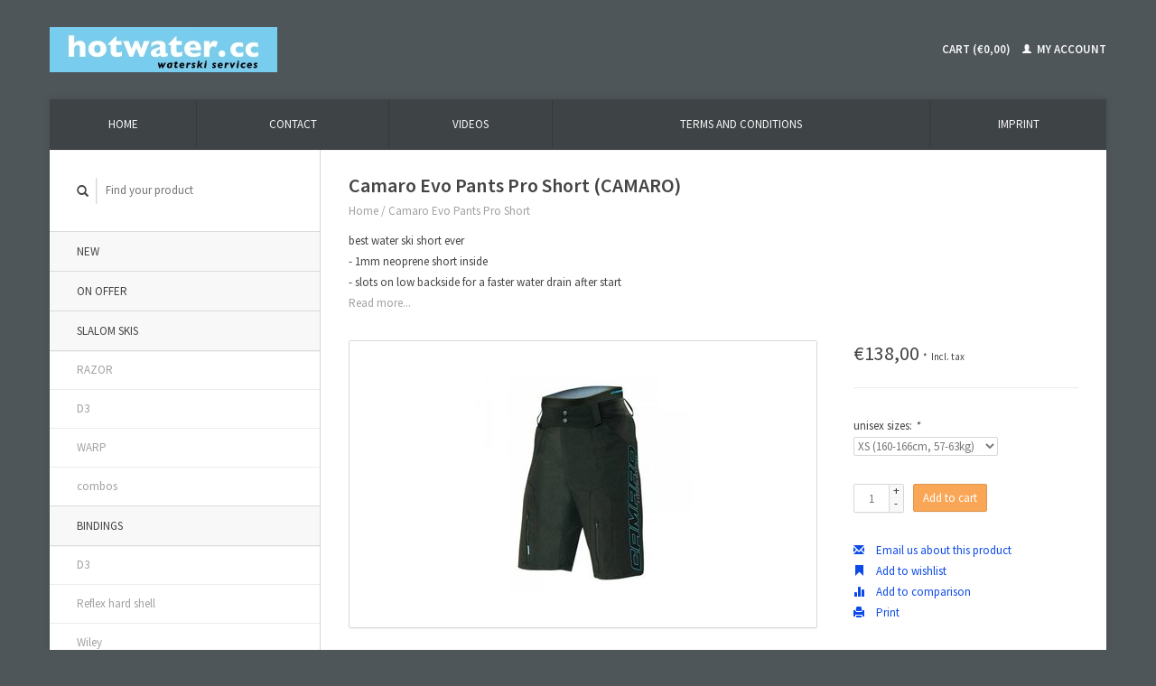

--- FILE ---
content_type: text/html;charset=utf-8
request_url: https://www.hotwater.cc/camaro-pro-series-evo-pro-pant.html
body_size: 5824
content:
<!DOCTYPE html>
<!--[if lt IE 7 ]><html class="ie ie6" lang="en"> <![endif]-->
<!--[if IE 7 ]><html class="ie ie7" lang="en"> <![endif]-->
<!--[if IE 8 ]><html class="ie ie8" lang="en"> <![endif]-->
<!--[if (gte IE 9)|!(IE)]><!--><html lang="en"> <!--<![endif]-->
  <head>
    <meta charset="utf-8"/>
<!-- [START] 'blocks/head.rain' -->
<!--

  (c) 2008-2026 Lightspeed Netherlands B.V.
  http://www.lightspeedhq.com
  Generated: 21-01-2026 @ 19:30:41

-->
<link rel="canonical" href="https://www.hotwater.cc/camaro-pro-series-evo-pro-pant.html"/>
<link rel="alternate" href="https://www.hotwater.cc/index.rss" type="application/rss+xml" title="New products"/>
<meta name="robots" content="noodp,noydir"/>
<meta property="og:url" content="https://www.hotwater.cc/camaro-pro-series-evo-pro-pant.html?source=facebook"/>
<meta property="og:site_name" content=""/>
<meta property="og:title" content="PRO SERIES EVO PRO PANT"/>
<meta property="og:description" content="best water ski short ever<br />
- 1mm neoprene short inside<br />
- slots on low backside for a faster water drain after start"/>
<meta property="og:image" content="https://cdn.webshopapp.com/shops/37751/files/34193736/camaro-camaro-evo-pants-pro-short.jpg"/>
<!--[if lt IE 9]>
<script src="https://cdn.webshopapp.com/assets/html5shiv.js?2025-02-20"></script>
<![endif]-->
<!-- [END] 'blocks/head.rain' -->
    <title>PRO SERIES EVO PRO PANT - </title>
    <meta name="description" content="best water ski short ever<br />
- 1mm neoprene short inside<br />
- slots on low backside for a faster water drain after start" />
    <meta name="keywords" content="CAMARO, Camaro, Evo, Pants, Pro, Short" />
    
    <meta http-equiv="X-UA-Compatible" content="IE=edge,chrome=1">
    
    <link rel="shortcut icon" href="https://cdn.webshopapp.com/shops/37751/themes/27477/assets/favicon.ico?20190927195805" type="image/x-icon" />
    <link href='https://fonts.googleapis.com/css?family=Source%20Sans%20Pro:400,300,600' rel='stylesheet' type='text/css'>
    <link href='https://fonts.googleapis.com/css?family=Source%20Sans%20Pro:400,300,600' rel='stylesheet' type='text/css'>
    <link rel="shortcut icon" href="https://cdn.webshopapp.com/shops/37751/themes/27477/assets/favicon.ico?20190927195805" type="image/x-icon" /> 
    <link rel="stylesheet" href="https://cdn.webshopapp.com/shops/37751/themes/27477/assets/bootstrap.css?20250415141009" />
        <link rel="stylesheet" href="https://cdn.webshopapp.com/shops/37751/themes/27477/assets/fancybox-2-1-4.css?20250415141009" />
        <link rel="stylesheet" href="https://cdn.webshopapp.com/shops/37751/themes/27477/assets/style.css?20250415141009" />       
    <link rel="stylesheet" href="https://cdn.webshopapp.com/shops/37751/themes/27477/assets/settings.css?20250415141009" />  
    <link rel="stylesheet" href="https://cdn.webshopapp.com/assets/gui-2-0.css?2025-02-20" /> 
    <link rel="stylesheet" href="https://cdn.webshopapp.com/shops/37751/themes/27477/assets/custom.css?20250415141009" />
       
    <script type="text/javascript" src="https://cdn.webshopapp.com/assets/jquery-1-9-1.js?2025-02-20"></script>
    <script type="text/javascript" src="https://cdn.webshopapp.com/assets/jquery-ui-1-10-1.js?2025-02-20"></script>
    <script type="text/javascript" src="https://cdn.webshopapp.com/assets/jquery-migrate-1-1-1.js?2025-02-20"></script>
    <script type="text/javascript" src="https://cdn.webshopapp.com/shops/37751/themes/27477/assets/global.js?20250415141009"></script>
    <script type="text/javascript" src="https://cdn.webshopapp.com/assets/gui.js?2025-02-20"></script>
        <script src="https://cdn.webshopapp.com/shops/37751/themes/27477/assets/fancybox-2-1-4.js?20250415141009"></script>
    <script src="https://cdn.webshopapp.com/shops/37751/themes/27477/assets/jquery-zoom-min.js?20250415141009"></script>
      </head>
  <body> 
    <header class="container">
      <div class="align">
        <div class="vertical">
          <a href="https://www.hotwater.cc/" title="">
            <img src="https://cdn.webshopapp.com/shops/37751/themes/27477/assets/logo.png?20190927195805" alt="" />
          </a>
        </div>
        
        <div class="vertical text-right no-underline">
                    <div class="cart-account">
            <a href="https://www.hotwater.cc/cart/" class="cart">
              <span class="glyphicon glyphicon-shopping-cart"></span> 
              Cart (€0,00)
            </a>
            <a href="https://www.hotwater.cc/account/" class="my-account">
              <span class="glyphicon glyphicon glyphicon-user"></span>
                            My account
                          </a>
          </div>
        </div>
      </div>
    </header>    
    
    <div class="container wrapper">
      <nav>
        <ul class="no-list-style no-underline">
          <li class="item home ">
            <a class="itemLink" href="https://www.hotwater.cc/">Home</a>
          </li>
          
          <!--li class="item ">
            <a class="itemLink" href="https://www.hotwater.cc/collection/">All products</a>
          </li>
          
                    <li class="item ">
            <a class="itemLink" href="https://www.hotwater.cc/catalog/">All categories</a>
          </li-->
          
                                                                                                                                                                                                                                                                                                                                           
          <li class="item">
            <a class="itemLink" href="https://www.hotwater.cc/contact/" title="contact">contact</a>
          </li>
                               
          <li class="item">
            <a class="itemLink" href="https://www.hotwater.cc/videos/" title="videos">videos</a>
          </li>
                               
          <li class="item">
            <a class="itemLink" href="https://www.hotwater.cc/terms-and-conditions/" title="terms and conditions">terms and conditions</a>
          </li>
                                        
          
                              <li class="item"><a class="itemLink" href="https://www.hotwater.cc/service/about/" title="Imprint">Imprint</a></li>
                    
                                        
                                        
                                        
                                        
                            </ul>
      </nav>

      <div class="sidebar col-md-3">
      <div class="search">
  <form action="https://www.hotwater.cc/search/" method="get" id="formSearch">
    <span onclick="$('#formSearch').submit();" title="Search" class="glyphicon glyphicon-search"></span>
    <input type="text" name="q" value="" placeholder="Find your product"/>
  </form>
</div>
<ul class="no-underline no-list-style">
      <li class="item">
    <a class="itemLink " href="https://www.hotwater.cc/new/" title="new">new</a>
      </li>
        <li class="item">
    <a class="itemLink " href="https://www.hotwater.cc/on-offer/" title="on offer">on offer</a>
      </li>
        <li class="item">
    <a class="itemLink " href="https://www.hotwater.cc/slalom-skis/" title="slalom skis">slalom skis</a>
        <ul class="subnav">
            <li class="subitem">
        <a class="subitemLink " href="https://www.hotwater.cc/slalom-skis/razor/" title="RAZOR">RAZOR
                  </a>
              </li>
            <li class="subitem">
        <a class="subitemLink " href="https://www.hotwater.cc/slalom-skis/d3/" title="D3">D3
                  </a>
              </li>
            <li class="subitem">
        <a class="subitemLink " href="https://www.hotwater.cc/slalom-skis/warp/" title="WARP">WARP
                  </a>
              </li>
            <li class="subitem">
        <a class="subitemLink " href="https://www.hotwater.cc/slalom-skis/combos/" title="combos">combos
                  </a>
              </li>
          </ul>
      </li>
        <li class="item">
    <a class="itemLink " href="https://www.hotwater.cc/bindings/" title="bindings">bindings</a>
        <ul class="subnav">
            <li class="subitem">
        <a class="subitemLink " href="https://www.hotwater.cc/bindings/d3/" title="D3">D3
                  </a>
              </li>
            <li class="subitem">
        <a class="subitemLink " href="https://www.hotwater.cc/bindings/reflex-hard-shell/" title="Reflex hard shell">Reflex hard shell
                  </a>
              </li>
            <li class="subitem">
        <a class="subitemLink " href="https://www.hotwater.cc/bindings/wiley/" title="Wiley">Wiley
                  </a>
              </li>
          </ul>
      </li>
        <li class="item">
    <a class="itemLink " href="https://www.hotwater.cc/bags-sleeves/" title="bags &amp; sleeves">bags &amp; sleeves</a>
      </li>
        <li class="item">
    <a class="itemLink " href="https://www.hotwater.cc/handles-ropes/" title="handles &amp; ropes">handles &amp; ropes</a>
      </li>
        <li class="item">
    <a class="itemLink " href="https://www.hotwater.cc/gloves/" title="gloves">gloves</a>
      </li>
        <li class="item">
    <a class="itemLink " href="https://www.hotwater.cc/vests/" title="vests">vests</a>
      </li>
        <li class="item">
    <a class="itemLink " href="https://www.hotwater.cc/clothing/" title="clothing">clothing</a>
        <ul class="subnav">
            <li class="subitem">
        <a class="subitemLink " href="https://www.hotwater.cc/clothing/long-suits/" title="long suits">long suits
                  </a>
              </li>
            <li class="subitem">
        <a class="subitemLink " href="https://www.hotwater.cc/clothing/short-suits/" title="short suits">short suits
                  </a>
              </li>
            <li class="subitem">
        <a class="subitemLink " href="https://www.hotwater.cc/clothing/tops/" title="tops">tops
                  </a>
              </li>
            <li class="subitem">
        <a class="subitemLink " href="https://www.hotwater.cc/clothing/shorts/" title="shorts">shorts
                  </a>
              </li>
            <li class="subitem">
        <a class="subitemLink " href="https://www.hotwater.cc/clothing/head-spray-leg/" title="head &amp; spray leg">head &amp; spray leg
                  </a>
              </li>
          </ul>
      </li>
        <li class="item">
    <a class="itemLink " href="https://www.hotwater.cc/kids-juniors/" title="kids &amp; juniors">kids &amp; juniors</a>
      </li>
        <li class="item">
    <a class="itemLink " href="https://www.hotwater.cc/ski-hardware/" title="ski hardware">ski hardware</a>
      </li>
        <li class="item">
    <a class="itemLink " href="https://www.hotwater.cc/buoys-course/" title="buoys &amp; course">buoys &amp; course</a>
      </li>
        <li class="item">
    <a class="itemLink " href="https://www.hotwater.cc/trick/" title="trick">trick</a>
      </li>
        <li class="item">
    <a class="itemLink " href="https://www.hotwater.cc/jump/" title="jump">jump</a>
      </li>
        <li class="item">
    <a class="itemLink " href="https://www.hotwater.cc/dvds/" title="DVDs">DVDs</a>
      </li>
                    <li class="item">
    <a class="itemLink" href="https://www.hotwater.cc/brands/" title="Brands">Brands</a>
  </li>
  </ul>      </div>
      <div class="content col-md-9">
            <div itemscope itemtype="http://data-vocabulary.org/Product">
  <div class="page-title row">
    
    <div class="title col-md-6">
      
      <h1 itemprop="name" content="Camaro Evo Pants Pro Short" class="left">Camaro Evo Pants Pro Short (CAMARO)</h1>
      
            
      <div class="clearfix"></div>
      
      <div class="breadcrumbs no-underline">
        <a href="https://www.hotwater.cc/" title="Home">Home</a>
                / <a href="https://www.hotwater.cc/camaro-pro-series-evo-pro-pant.html">Camaro Evo Pants Pro Short</a>
              </div>
    </div>
    
        <div class="social-media col-md-6 text-right">
                          
      <div class="social-block social-block-facebook">
        <div id="fb-root"></div>
        <script>(function(d, s, id) {
  var js, fjs = d.getElementsByTagName(s)[0];
  if (d.getElementById(id)) return;
    js = d.createElement(s); js.id = id;
  js.src = "//connect.facebook.net/en_GB/all.js#xfbml=1&appId=154005474684339";
  fjs.parentNode.insertBefore(js, fjs);
}(document, 'script', 'facebook-jssdk'));</script>
        <div class="fb-like" data-href="https://www.hotwater.cc/camaro-pro-series-evo-pro-pant.html" data-send="false" data-layout="button_count" data-width="85" data-show-faces="false"></div>
      </div>
                                  
    </div>
      </div>  
  <div class="page-text row">
    <div class="col-md-12">
            <p itemprop="description">
        best water ski short ever<br />
- 1mm neoprene short inside<br />
- slots on low backside for a faster water drain after start
      </p>
                <a href="#read-more" title="Read more" class="no-underline read-more">Read more...</a>
                  </div>
  </div>
  
  <div class="product-wrap row">
    <div class="col-md-8 image">
      <div class="zoombox fancybox">
        <div class="images"> 
          <meta itemprop="image" content="https://cdn.webshopapp.com/shops/37751/files/34193736/400x250x2/camaro-camaro-evo-pants-pro-short.jpg" />                              <a class="zoom first" data-image-id="34193736" href="https://cdn.webshopapp.com/shops/37751/files/34193736/camaro-camaro-evo-pants-pro-short.jpg" title="CAMARO Camaro Evo Pants Pro Short">
                        <img src="https://cdn.webshopapp.com/shops/37751/files/34193736/517x317x2/camaro-camaro-evo-pants-pro-short.jpg" alt="CAMARO Camaro Evo Pants Pro Short" data-original-url="https://cdn.webshopapp.com/shops/37751/files/34193736/camaro-camaro-evo-pants-pro-short.jpg" class="featured">
                      </a> 
                            </div>

        <div class="thumbs row">
                    <div class="col-md-4">
            <a data-image-id="34193736" class="active">
                            <img src="https://cdn.webshopapp.com/shops/37751/files/34193736/86x86x2/camaro-camaro-evo-pants-pro-short.jpg" alt="CAMARO Camaro Evo Pants Pro Short" title="CAMARO Camaro Evo Pants Pro Short"/>
                          </a>
          </div>
                  </div>
      </div>  
    </div>
    
    <div class="col-md-4 product-details" itemprop="offerDetails" itemscope itemtype="http://data-vocabulary.org/Offer">
      <meta itemprop="price" content="138,00" />
      <meta itemprop="currency" content="EUR" />
            
      <div class="price-wrap">
                <div class="price">
          €138,00 <small>*</small>          <small class="price-tax">Incl. tax</small>  
        </div> 
      </div>
      
      <div class="cart-wrap">
                <form action="https://www.hotwater.cc/cart/add/29206578/" id="product_configure_form" method="post">  
          <input type="hidden" name="bundle_id" id="product_configure_bundle_id" value="">
<div class="product-configure">
  <div class="product-configure-options" aria-label="Select an option of the product. This will reload the page to show the new option." role="region">
    <div class="product-configure-options-option">
      <label for="product_configure_option_53256">unisex sizes: <em aria-hidden="true">*</em></label>
      <select name="option[53256]" id="product_configure_option_53256" onchange="document.getElementById('product_configure_form').action = 'https://www.hotwater.cc/product/options/10999369/'; document.getElementById('product_configure_form').submit();" aria-required="true">
        <option value="199691" selected="selected">XS (160-166cm, 57-63kg)</option>
        <option value="199690">S (167-173cm, 64-70kg)</option>
        <option value="199689">M (174-179cm, 71-76kg)</option>
        <option value="199688">L (180-185cm, 77-82kg)</option>
        <option value="199687">XL (186-191cm, 83-88kg)</option>
        <option value="199686">XXL (191-195cm, 89-92kg)</option>
      </select>
      <div class="product-configure-clear"></div>
    </div>
  </div>
</div>
 
          
                    
          <div class="quantity">
            <input type="text" name="quantity" value="1" />
            <div class="change">
              <a href="javascript:;" onclick="updateQuantity('up');" class="up">+</a>
              <a href="javascript:;" onclick="updateQuantity('down');" class="down">-</a>
            </div>
          </div>
           <a href="javascript:;" onclick="$('#product_configure_form').submit();" class="btn" title="Add to cart">Add to cart</a>
        </form>
                <div class="clearfix">
        </div>
        <div class="actions-wrap">
          <ul class="no-underline no-list-style">
            <li>
              <a href="https://www.hotwater.cc/service/?subject=Camaro%20Evo%20Pants%20Pro%20Short" title="Email us about this product"><span class="glyphicon glyphicon-envelope"></span> Email us about this product</a>
            </li>          
            <li>
              <a href="https://www.hotwater.cc/account/wishlistAdd/10999369/" title="Add to wishlist"><span class="glyphicon glyphicon-bookmark"></span> Add to wishlist</a>
            </li>
            <li>
              <a href="https://www.hotwater.cc/compare/add/29206578/" title="Add to comparison"><span class="glyphicon glyphicon-stats"></span> Add to comparison</a>
            </li>
                        <li>
              <a href="#" onclick="window.print(); return false;" title="Print"><span class="glyphicon glyphicon-print"></span> Print</a>
            </li>
          </ul>  
        </div>
      </div>
    </div> 
  </div>     
  
    <div class="products related row">
    <div class="col-md-12">
      <hr />
      <h3 class="title">Related products</h3>
    </div>
        <div class="col-md-2">
  <div class="product">
    <div class="image-wrap">
      <div class="hover">
        <div class="circle no-underline">
          <a href="https://www.hotwater.cc/cart/add/14657957/">
            <span class="glyphicon glyphicon-shopping-cart"></span>
          </a>
          <a href="https://www.hotwater.cc/camaro-2mm-camaro-titanium-top.html">
            <span class="glyphicon glyphicon-search"></span>        
          </a>
        </div>
      </div>
      <a href="https://www.hotwater.cc/camaro-2mm-camaro-titanium-top.html">
                            <img src="https://cdn.webshopapp.com/shops/37751/files/16321489/135x135x1/camaro-2mm-camaro-titanium-top.jpg" height="135" width="135" alt="CAMARO 2mm CAMARO Titanium Top" />
                        </a>
    </div>
    <div class="info text-center">
      <a href="https://www.hotwater.cc/camaro-2mm-camaro-titanium-top.html" class="no-underline">
        <h3>2mm CAMARO Titanium Top</h3>
      </a>
      <span class="price">
                €84,00 <small>&#42;</small>  
      </span>
          </div>
  </div>
</div>
        <div class="col-md-2">
  <div class="product">
    <div class="image-wrap">
      <div class="hover">
        <div class="circle no-underline">
          <a href="https://www.hotwater.cc/cart/add/12722298/">
            <span class="glyphicon glyphicon-shopping-cart"></span>
          </a>
          <a href="https://www.hotwater.cc/camaro-camaro-impact-vest-men.html">
            <span class="glyphicon glyphicon-search"></span>        
          </a>
        </div>
      </div>
      <a href="https://www.hotwater.cc/camaro-camaro-impact-vest-men.html">
                            <img src="https://cdn.webshopapp.com/shops/37751/files/212652659/135x135x1/camaro-camaro-impact-vest-men.jpg" height="135" width="135" alt="CAMARO CAMARO Impact Vest Men" />
                        </a>
    </div>
    <div class="info text-center">
      <a href="https://www.hotwater.cc/camaro-camaro-impact-vest-men.html" class="no-underline">
        <h3>CAMARO Impact Vest Men</h3>
      </a>
      <span class="price">
                €168,00 <small>&#42;</small>  
      </span>
          </div>
  </div>
</div>
        <div class="col-md-2">
  <div class="product">
    <div class="image-wrap">
      <div class="hover">
        <div class="circle no-underline">
          <a href="https://www.hotwater.cc/cart/add/29214124/">
            <span class="glyphicon glyphicon-shopping-cart"></span>
          </a>
          <a href="https://www.hotwater.cc/camaro-sprayleg.html">
            <span class="glyphicon glyphicon-search"></span>        
          </a>
        </div>
      </div>
      <a href="https://www.hotwater.cc/camaro-sprayleg.html">
                            <img src="https://cdn.webshopapp.com/shops/37751/files/34203784/135x135x1/camaro-sprayleg.jpg" height="135" width="135" alt="CAMARO Sprayleg" />
                        </a>
    </div>
    <div class="info text-center">
      <a href="https://www.hotwater.cc/camaro-sprayleg.html" class="no-underline">
        <h3>Sprayleg</h3>
      </a>
      <span class="price">
                €54,00 <small>&#42;</small>  
      </span>
          </div>
  </div>
</div>
        <div class="col-md-2">
  <div class="product">
    <div class="image-wrap">
      <div class="hover">
        <div class="circle no-underline">
          <a href="https://www.hotwater.cc/cart/add/143364365/">
            <span class="glyphicon glyphicon-shopping-cart"></span>
          </a>
          <a href="https://www.hotwater.cc/masterline-ml-custom-handle.html">
            <span class="glyphicon glyphicon-search"></span>        
          </a>
        </div>
      </div>
      <a href="https://www.hotwater.cc/masterline-ml-custom-handle.html">
                            <img src="https://cdn.webshopapp.com/shops/37751/files/12041329/135x135x1/masterline-ml-custom-handle.jpg" height="135" width="135" alt="Masterline ML Custom Handle" />
                        </a>
    </div>
    <div class="info text-center">
      <a href="https://www.hotwater.cc/masterline-ml-custom-handle.html" class="no-underline">
        <h3>ML Custom Handle</h3>
      </a>
      <span class="price">
                €168,00 <small>&#42;</small>  
      </span>
          </div>
  </div>
</div>
        <div class="col-md-2">
  <div class="product">
    <div class="image-wrap">
      <div class="hover">
        <div class="circle no-underline">
          <a href="https://www.hotwater.cc/cart/add/11487029/">
            <span class="glyphicon glyphicon-shopping-cart"></span>
          </a>
          <a href="https://www.hotwater.cc/masterline-ml-1075m-dlx-mainline-8-section.html">
            <span class="glyphicon glyphicon-search"></span>        
          </a>
        </div>
      </div>
      <a href="https://www.hotwater.cc/masterline-ml-1075m-dlx-mainline-8-section.html">
                            <img src="https://cdn.webshopapp.com/shops/37751/files/12036863/135x135x1/masterline-ml-1075m-dlx-mainline-8-section.jpg" height="135" width="135" alt="Masterline ML 10.75m DLX Mainline (8 section)" />
                        </a>
    </div>
    <div class="info text-center">
      <a href="https://www.hotwater.cc/masterline-ml-1075m-dlx-mainline-8-section.html" class="no-underline">
        <h3>ML 10.75m DLX Mainline (8 section)</h3>
      </a>
      <span class="price">
                €120,00 <small>&#42;</small>  
      </span>
          </div>
  </div>
</div>
<div class="clearfix"></div>
      </div>                  
   
  
  <div class="tabs-wrap">
    <div class="tabs">
      <ul class="no-list-style">
        <li class="active information-tab"><a rel="info" href="#">Information</a></li>
                <li class="reviews-tab"><a rel="reviews" href="#">Reviews <small>(0)</small></a></li>              </ul>
      <div class="clearfix"></div>
    </div>  
    
    <div class="tabsPages" id="read-more">
      <div class="page info active">
                
                <p>comes with a decent white hotwater.cc logo</p>
              </div>
      
            
            <div itemprop="review" itemscope itemtype="http://data-vocabulary.org/Review-aggregate" class="page reviews">
                
        <div class="bottom">
          <div class="right">
            <a href="https://www.hotwater.cc/account/review/10999369/" class="no-underline"><strong>Add your review</strong></a>
          </div>
          <span itemprop="rating">0</span> stars based on <span itemprop="count">0</span> reviews
        </div>          
      </div>
            <div class="page tags no-underline">
              </div>
    </div>

        <div class="col-md-12 text-right">
      <small class="shipping-cost">
        * 
                Incl. tax
         
        Excl. <a href="https://www.hotwater.cc/service/shipping-returns/" target="_blank">Shipping costs</a>
      </small>
    </div>
      
  </div>
</div>

<script type="text/javascript">
  $(document).ready(function(){
    $('.zoombox.fancybox .thumbs a').mousedown(function(){
      $('.zoombox.fancybox .images a').hide();
      $('.zoombox.fancybox .images a[data-image-id="' + $(this).attr('data-image-id') + '"]').css('display','block');
      $('.zoombox.fancybox .thumbs a').removeClass('active');
      $('.zoombox.fancybox .thumbs a[data-image-id="' + $(this).attr('data-image-id') + '"]').addClass('active');
    });

    $('.zoombox.fancybox .zoom').on('mouseenter', function(){
      var src = $(this).attr('href');
      $(this).find('.zoomImg').attr("src", src);
    });
    
    $('.zoombox.fancybox .zoom').zoom();
  });
  
  function updateQuantity(way){
    var quantity = parseInt($('.quantity input').val());
    
    if (way == 'up'){
      if (quantity < 10000){
        quantity++;
          } else {
          quantity = 10000;
      }
    } else {
      if (quantity > 1){
        quantity--;
          } else {
          quantity = 1;
      }
    }
    
    $('.quantity input').val(quantity);
  }
</script>      </div>
      <div class="clearfix"></div>

      <footer>
        <div class="row items top no-list-style no-underline">
          <div class="contact-adres col-md-3 border-right">
            <h3>hotwater.cc</h3>            <span class="contact-description">leading European water ski services</span>                        <div class="contact">
              <span class="glyphicon glyphicon-earphone"></span>
              +43 699 1585 7759
            </div>
                                    <div class="contact">
              <span class="glyphicon glyphicon-envelope"></span>
              <a href="/cdn-cgi/l/email-protection#9af7fbf3f6b4efe9daf2f5eeedfbeeffe8b4f9f9" title="Email"><span class="__cf_email__" data-cfemail="c7aaa6aeabe9b2b487afa8b3b0a6b3a2b5e9a4a4">[email&#160;protected]</span></a>
            </div>
                        </div>
          <div class="service-links col-md-3 border-left">
              <h3>Customer service</h3>
              <ul>
                                                <li><a href="https://www.hotwater.cc/service/about/" title="Imprint">Imprint</a></li>
                                <li><a href="https://www.hotwater.cc/service/general-terms-conditions/" title="Terms and conditions">Terms and conditions</a></li>
                                <li><a href="https://www.hotwater.cc/service/disclaimer/" title="disclaimer">disclaimer</a></li>
                              </ul>
          </div>
          <div class="rest-list col-md-3">
            <ul>
                              <li><a href="https://www.hotwater.cc/service/privacy-policy/" title="Privacy policy">Privacy policy</a></li>
                              <li><a href="https://www.hotwater.cc/service/payment-methods/" title="Payment Method">Payment Method</a></li>
                          </ul>
          </div>
          <div class="my-account col-md-3">
            <h3>
              My account
            </h3>
            <ul>
              <li><a href="https://www.hotwater.cc/account/" title="My account">My account</a></li>
              <li><a href="https://www.hotwater.cc/account/orders/" title="My orders">My orders</a></li>
              <li><a href="https://www.hotwater.cc/account/tickets/" title="My tickets">My tickets</a></li>
              <li><a href="https://www.hotwater.cc/account/wishlist/" title="My wishlist">My wishlist</a></li>
                          </ul>
          </div>
        </div>   
        
        <div class="row items bottom">
          <div class="widget col-md-3 border-right">
                                                
          </div>
                    <div class="newsletter col-md-3 border-left">
            <h3>Newsletter</h3>
            <form action="https://www.hotwater.cc/account/newsletter/" method="post" id="formNewsletter">
              <input type="hidden" name="key" value="973dad21b9b72e3a63518a98506e9e1f" />
              <input type="email" placeholder="Enter your e-mail adres" name="email" id="formNewsletterEmail" value="" /><br /><br />
              <a class="btn" href="#" onclick="$('#formNewsletter').submit(); return false;" title="Subscribe">Subscribe</a>
            </form>
          </div> 
                    
          <div class="social-media col-md-3 ">
                        <h3>Social Media</h3>
            <div class="social-media">
              <a href="https://facebook.com/107796320001" class="social-icon facebook" target="_blank" title="Facebook "></a>                                                        <a href="https://youtube.com/getseoshop" class="social-icon youtube" target="_blank" title="Youtube "></a>                            <a href="https://instagram.com" class="social-icon instagram" target="_blank" title="Instagram "></a>            </div>
                      </div>
          <div class="hallmarks col-md-3 no-underline">
             
          </div>
        </div>        
        <div class="row copyright-payments no-underline">
          <div class="copyright col-md-6">
            <small>
            &copy; Copyright 2026  - 
                        Powered by
                        <a href="https://www.lightspeedhq.com/" title="Lightspeed" target="_blank">Lightspeed</a>
                                                </small>
          </div>
          <div class="payments col-md-6 text-right">
                        <a href="https://www.hotwater.cc/service/payment-methods/" title="Payment methods">
              <img src="https://cdn.webshopapp.com/assets/icon-payment-banktransfer.png?2025-02-20" alt="Bank transfer" />
            </a>
                        <a href="https://www.hotwater.cc/service/payment-methods/" title="Payment methods">
              <img src="https://cdn.webshopapp.com/assets/icon-payment-mastercard.png?2025-02-20" alt="MasterCard" />
            </a>
                        <a href="https://www.hotwater.cc/service/payment-methods/" title="Payment methods">
              <img src="https://cdn.webshopapp.com/assets/icon-payment-visa.png?2025-02-20" alt="Visa" />
            </a>
                      </div>
        </div>    
      </footer>
    </div>
  <!-- [START] 'blocks/body.rain' -->
<script data-cfasync="false" src="/cdn-cgi/scripts/5c5dd728/cloudflare-static/email-decode.min.js"></script><script>
(function () {
  var s = document.createElement('script');
  s.type = 'text/javascript';
  s.async = true;
  s.src = 'https://www.hotwater.cc/services/stats/pageview.js?product=10999369&hash=825e';
  ( document.getElementsByTagName('head')[0] || document.getElementsByTagName('body')[0] ).appendChild(s);
})();
</script>
<!-- [END] 'blocks/body.rain' -->
</body>
</html>

--- FILE ---
content_type: text/javascript;charset=utf-8
request_url: https://www.hotwater.cc/services/stats/pageview.js?product=10999369&hash=825e
body_size: -412
content:
// SEOshop 21-01-2026 19:30:43